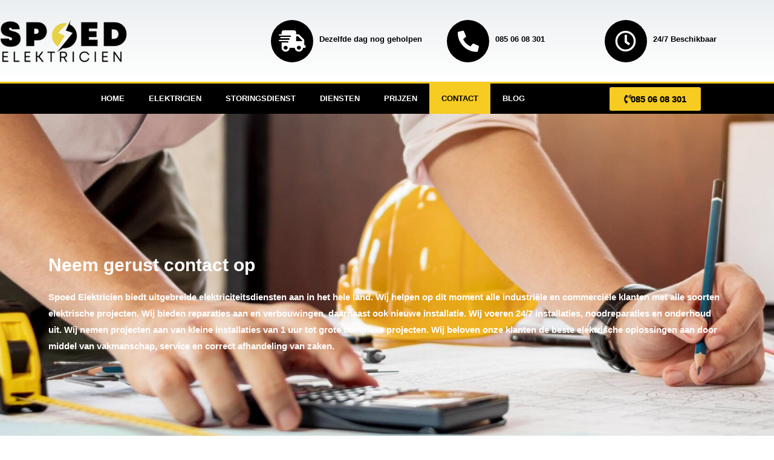

--- FILE ---
content_type: text/css
request_url: https://spoedelektricien.nl/wp-content/uploads/elementor/css/post-21.css?ver=1736375014
body_size: 202
content:
.elementor-21 .elementor-element.elementor-element-f5609ba:not(.elementor-motion-effects-element-type-background), .elementor-21 .elementor-element.elementor-element-f5609ba > .elementor-motion-effects-container > .elementor-motion-effects-layer{background-image:url("https://spoedelektricien.nl/wp-content/uploads/2023/04/offerte-elektricien.jpg");background-position:bottom center;background-repeat:no-repeat;background-size:cover;}.elementor-21 .elementor-element.elementor-element-f5609ba > .elementor-background-overlay{background-color:#000000;opacity:0.55;transition:background 0.3s, border-radius 0.3s, opacity 0.3s;}.elementor-21 .elementor-element.elementor-element-f5609ba > .elementor-container{min-height:650px;}.elementor-21 .elementor-element.elementor-element-f5609ba{transition:background 0.3s, border 0.3s, border-radius 0.3s, box-shadow 0.3s;}.elementor-widget-heading .elementor-heading-title{font-family:var( --e-global-typography-primary-font-family ), Sans-serif;font-weight:var( --e-global-typography-primary-font-weight );color:var( --e-global-color-primary );}.elementor-21 .elementor-element.elementor-element-bdd321f .elementor-heading-title{font-family:"Helvetica", Sans-serif;font-size:30px;font-weight:800;color:#FFFFFF;}.elementor-widget-text-editor{color:var( --e-global-color-text );font-family:var( --e-global-typography-text-font-family ), Sans-serif;font-weight:var( --e-global-typography-text-font-weight );}.elementor-widget-text-editor.elementor-drop-cap-view-stacked .elementor-drop-cap{background-color:var( --e-global-color-primary );}.elementor-widget-text-editor.elementor-drop-cap-view-framed .elementor-drop-cap, .elementor-widget-text-editor.elementor-drop-cap-view-default .elementor-drop-cap{color:var( --e-global-color-primary );border-color:var( --e-global-color-primary );}.elementor-21 .elementor-element.elementor-element-104885c{color:#FFFFFF;font-family:"Helvetica", Sans-serif;font-weight:700;}.elementor-21 .elementor-element.elementor-element-35429d6{--spacer-size:50px;}@media(max-width:767px){.elementor-21 .elementor-element.elementor-element-f5609ba:not(.elementor-motion-effects-element-type-background), .elementor-21 .elementor-element.elementor-element-f5609ba > .elementor-motion-effects-container > .elementor-motion-effects-layer{background-position:center center;}.elementor-21 .elementor-element.elementor-element-f5609ba{margin-top:0px;margin-bottom:0px;}.elementor-21 .elementor-element.elementor-element-7d06f482 > .elementor-element-populated{margin:0px 0px 0px 0px;--e-column-margin-right:0px;--e-column-margin-left:0px;padding:0px 0px 0px 0px;}.elementor-21 .elementor-element.elementor-element-bdd321f .elementor-heading-title{font-size:21px;}}

--- FILE ---
content_type: text/css
request_url: https://spoedelektricien.nl/wp-content/uploads/elementor/css/post-1378.css?ver=1736374087
body_size: 1260
content:
.elementor-1378 .elementor-element.elementor-element-14464c5c > .elementor-container{max-width:1600px;min-height:135px;}.elementor-1378 .elementor-element.elementor-element-14464c5c > .elementor-container > .elementor-column > .elementor-widget-wrap{align-content:center;align-items:center;}.elementor-1378 .elementor-element.elementor-element-14464c5c:not(.elementor-motion-effects-element-type-background), .elementor-1378 .elementor-element.elementor-element-14464c5c > .elementor-motion-effects-container > .elementor-motion-effects-layer{background-color:transparent;background-image:linear-gradient(180deg, rgba(194,203,210,0.33) 0%, #ffffff 100%);}.elementor-1378 .elementor-element.elementor-element-14464c5c{transition:background 0.3s, border 0.3s, border-radius 0.3s, box-shadow 0.3s;margin-top:0px;margin-bottom:0px;padding:0px 0px 0px 0px;}.elementor-1378 .elementor-element.elementor-element-14464c5c > .elementor-background-overlay{transition:background 0.3s, border-radius 0.3s, opacity 0.3s;}.elementor-widget-image .widget-image-caption{color:var( --e-global-color-text );font-family:var( --e-global-typography-text-font-family ), Sans-serif;font-weight:var( --e-global-typography-text-font-weight );}.elementor-1378 .elementor-element.elementor-element-c7c5d11{text-align:left;}.elementor-1378 .elementor-element.elementor-element-c7c5d11 img{width:100%;max-width:70%;}.elementor-1378 .elementor-element.elementor-element-4b95cbe9 > .elementor-element-populated{margin:0px 0px 0px 0px;--e-column-margin-right:0px;--e-column-margin-left:0px;padding:0px 0px 0px 0px;}.elementor-widget-icon-box.elementor-view-stacked .elementor-icon{background-color:var( --e-global-color-primary );}.elementor-widget-icon-box.elementor-view-framed .elementor-icon, .elementor-widget-icon-box.elementor-view-default .elementor-icon{fill:var( --e-global-color-primary );color:var( --e-global-color-primary );border-color:var( --e-global-color-primary );}.elementor-widget-icon-box .elementor-icon-box-title{color:var( --e-global-color-primary );}.elementor-widget-icon-box .elementor-icon-box-title, .elementor-widget-icon-box .elementor-icon-box-title a{font-family:var( --e-global-typography-primary-font-family ), Sans-serif;font-weight:var( --e-global-typography-primary-font-weight );}.elementor-widget-icon-box .elementor-icon-box-description{color:var( --e-global-color-text );font-family:var( --e-global-typography-text-font-family ), Sans-serif;font-weight:var( --e-global-typography-text-font-weight );}.elementor-1378 .elementor-element.elementor-element-620d7d92{--icon-box-icon-margin:10px;}.elementor-1378 .elementor-element.elementor-element-620d7d92 .elementor-icon-box-title{margin-bottom:5px;color:#000000;}.elementor-1378 .elementor-element.elementor-element-620d7d92.elementor-view-stacked .elementor-icon{background-color:#000000;}.elementor-1378 .elementor-element.elementor-element-620d7d92.elementor-view-framed .elementor-icon, .elementor-1378 .elementor-element.elementor-element-620d7d92.elementor-view-default .elementor-icon{fill:#000000;color:#000000;border-color:#000000;}.elementor-1378 .elementor-element.elementor-element-620d7d92.elementor-view-framed .elementor-icon:hover{background-color:#F6CB22;}.elementor-1378 .elementor-element.elementor-element-620d7d92.elementor-view-stacked .elementor-icon:hover{fill:#F6CB22;color:#F6CB22;}.elementor-1378 .elementor-element.elementor-element-620d7d92 .elementor-icon{font-size:35px;}.elementor-1378 .elementor-element.elementor-element-620d7d92 .elementor-icon-box-title, .elementor-1378 .elementor-element.elementor-element-620d7d92 .elementor-icon-box-title a{font-family:"Helvetica", Sans-serif;font-size:13px;font-weight:800;}.elementor-1378 .elementor-element.elementor-element-620d7d92 .elementor-icon-box-description{font-size:13px;font-weight:400;}.elementor-1378 .elementor-element.elementor-element-32edd46d > .elementor-element-populated{margin:0px 0px 0px 0px;--e-column-margin-right:0px;--e-column-margin-left:0px;padding:0px 0px 0px 0px;}.elementor-1378 .elementor-element.elementor-element-1527135e{--icon-box-icon-margin:10px;}.elementor-1378 .elementor-element.elementor-element-1527135e .elementor-icon-box-title{margin-bottom:5px;color:#000000;}.elementor-1378 .elementor-element.elementor-element-1527135e.elementor-view-stacked .elementor-icon{background-color:#000000;}.elementor-1378 .elementor-element.elementor-element-1527135e.elementor-view-framed .elementor-icon, .elementor-1378 .elementor-element.elementor-element-1527135e.elementor-view-default .elementor-icon{fill:#000000;color:#000000;border-color:#000000;}.elementor-1378 .elementor-element.elementor-element-1527135e.elementor-view-framed .elementor-icon:hover{background-color:#F6CB22;}.elementor-1378 .elementor-element.elementor-element-1527135e.elementor-view-stacked .elementor-icon:hover{fill:#F6CB22;color:#F6CB22;}.elementor-1378 .elementor-element.elementor-element-1527135e .elementor-icon{font-size:35px;}.elementor-1378 .elementor-element.elementor-element-1527135e .elementor-icon-box-title, .elementor-1378 .elementor-element.elementor-element-1527135e .elementor-icon-box-title a{font-family:"Helvetica", Sans-serif;font-size:13px;font-weight:800;}.elementor-1378 .elementor-element.elementor-element-1527135e .elementor-icon-box-description{font-size:13px;font-weight:400;}.elementor-1378 .elementor-element.elementor-element-72c3fd32 > .elementor-element-populated{margin:0px 0px 0px 0px;--e-column-margin-right:0px;--e-column-margin-left:0px;padding:0px 0px 0px 0px;}.elementor-1378 .elementor-element.elementor-element-36536023{--icon-box-icon-margin:10px;}.elementor-1378 .elementor-element.elementor-element-36536023 .elementor-icon-box-title{margin-bottom:5px;color:#000000;}.elementor-1378 .elementor-element.elementor-element-36536023.elementor-view-stacked .elementor-icon{background-color:#000000;}.elementor-1378 .elementor-element.elementor-element-36536023.elementor-view-framed .elementor-icon, .elementor-1378 .elementor-element.elementor-element-36536023.elementor-view-default .elementor-icon{fill:#000000;color:#000000;border-color:#000000;}.elementor-1378 .elementor-element.elementor-element-36536023.elementor-view-framed .elementor-icon:hover{background-color:#F6CB22;}.elementor-1378 .elementor-element.elementor-element-36536023.elementor-view-stacked .elementor-icon:hover{fill:#F6CB22;color:#F6CB22;}.elementor-1378 .elementor-element.elementor-element-36536023 .elementor-icon{font-size:35px;}.elementor-1378 .elementor-element.elementor-element-36536023 .elementor-icon-box-title, .elementor-1378 .elementor-element.elementor-element-36536023 .elementor-icon-box-title a{font-family:"Helvetica", Sans-serif;font-size:13px;font-weight:800;}.elementor-1378 .elementor-element.elementor-element-36536023 .elementor-icon-box-description{font-size:13px;font-weight:400;}.elementor-1378 .elementor-element.elementor-element-7e4fd56a > .elementor-container > .elementor-column > .elementor-widget-wrap{align-content:center;align-items:center;}.elementor-1378 .elementor-element.elementor-element-7e4fd56a:not(.elementor-motion-effects-element-type-background), .elementor-1378 .elementor-element.elementor-element-7e4fd56a > .elementor-motion-effects-container > .elementor-motion-effects-layer{background-color:#000000;}.elementor-1378 .elementor-element.elementor-element-7e4fd56a{border-style:solid;border-width:3px 0px 0px 0px;border-color:#F6CB22;transition:background 0.3s, border 0.3s, border-radius 0.3s, box-shadow 0.3s;}.elementor-1378 .elementor-element.elementor-element-7e4fd56a > .elementor-background-overlay{transition:background 0.3s, border-radius 0.3s, opacity 0.3s;}.elementor-widget-nav-menu .elementor-nav-menu .elementor-item{font-family:var( --e-global-typography-primary-font-family ), Sans-serif;font-weight:var( --e-global-typography-primary-font-weight );}.elementor-widget-nav-menu .elementor-nav-menu--main .elementor-item{color:var( --e-global-color-text );fill:var( --e-global-color-text );}.elementor-widget-nav-menu .elementor-nav-menu--main .elementor-item:hover,
					.elementor-widget-nav-menu .elementor-nav-menu--main .elementor-item.elementor-item-active,
					.elementor-widget-nav-menu .elementor-nav-menu--main .elementor-item.highlighted,
					.elementor-widget-nav-menu .elementor-nav-menu--main .elementor-item:focus{color:var( --e-global-color-accent );fill:var( --e-global-color-accent );}.elementor-widget-nav-menu .elementor-nav-menu--main:not(.e--pointer-framed) .elementor-item:before,
					.elementor-widget-nav-menu .elementor-nav-menu--main:not(.e--pointer-framed) .elementor-item:after{background-color:var( --e-global-color-accent );}.elementor-widget-nav-menu .e--pointer-framed .elementor-item:before,
					.elementor-widget-nav-menu .e--pointer-framed .elementor-item:after{border-color:var( --e-global-color-accent );}.elementor-widget-nav-menu{--e-nav-menu-divider-color:var( --e-global-color-text );}.elementor-widget-nav-menu .elementor-nav-menu--dropdown .elementor-item, .elementor-widget-nav-menu .elementor-nav-menu--dropdown  .elementor-sub-item{font-family:var( --e-global-typography-accent-font-family ), Sans-serif;font-weight:var( --e-global-typography-accent-font-weight );}.elementor-1378 .elementor-element.elementor-element-1bc84956 .elementor-menu-toggle{margin-right:auto;}.elementor-1378 .elementor-element.elementor-element-1bc84956 .elementor-nav-menu .elementor-item{font-family:"Helvetica", Sans-serif;font-size:13px;font-weight:800;text-transform:uppercase;}.elementor-1378 .elementor-element.elementor-element-1bc84956 .elementor-nav-menu--main .elementor-item{color:#ffffff;fill:#ffffff;padding-left:20px;padding-right:20px;padding-top:15px;padding-bottom:15px;}.elementor-1378 .elementor-element.elementor-element-1bc84956 .elementor-nav-menu--main .elementor-item:hover,
					.elementor-1378 .elementor-element.elementor-element-1bc84956 .elementor-nav-menu--main .elementor-item.elementor-item-active,
					.elementor-1378 .elementor-element.elementor-element-1bc84956 .elementor-nav-menu--main .elementor-item.highlighted,
					.elementor-1378 .elementor-element.elementor-element-1bc84956 .elementor-nav-menu--main .elementor-item:focus{color:#000000;}.elementor-1378 .elementor-element.elementor-element-1bc84956 .elementor-nav-menu--main:not(.e--pointer-framed) .elementor-item:before,
					.elementor-1378 .elementor-element.elementor-element-1bc84956 .elementor-nav-menu--main:not(.e--pointer-framed) .elementor-item:after{background-color:#F6CB22;}.elementor-1378 .elementor-element.elementor-element-1bc84956 .e--pointer-framed .elementor-item:before,
					.elementor-1378 .elementor-element.elementor-element-1bc84956 .e--pointer-framed .elementor-item:after{border-color:#F6CB22;}.elementor-1378 .elementor-element.elementor-element-1bc84956 .elementor-nav-menu--dropdown a, .elementor-1378 .elementor-element.elementor-element-1bc84956 .elementor-menu-toggle{color:#FFFFFF;}.elementor-1378 .elementor-element.elementor-element-1bc84956 .elementor-nav-menu--dropdown{background-color:#000000;}.elementor-1378 .elementor-element.elementor-element-1bc84956 .elementor-nav-menu--dropdown a:hover,
					.elementor-1378 .elementor-element.elementor-element-1bc84956 .elementor-nav-menu--dropdown a.elementor-item-active,
					.elementor-1378 .elementor-element.elementor-element-1bc84956 .elementor-nav-menu--dropdown a.highlighted,
					.elementor-1378 .elementor-element.elementor-element-1bc84956 .elementor-menu-toggle:hover{color:#000000;}.elementor-1378 .elementor-element.elementor-element-1bc84956 .elementor-nav-menu--dropdown a:hover,
					.elementor-1378 .elementor-element.elementor-element-1bc84956 .elementor-nav-menu--dropdown a.elementor-item-active,
					.elementor-1378 .elementor-element.elementor-element-1bc84956 .elementor-nav-menu--dropdown a.highlighted{background-color:#F6CB22;}.elementor-1378 .elementor-element.elementor-element-1bc84956 .elementor-nav-menu--dropdown .elementor-item, .elementor-1378 .elementor-element.elementor-element-1bc84956 .elementor-nav-menu--dropdown  .elementor-sub-item{font-family:"Helvetica", Sans-serif;font-weight:800;}.elementor-1378 .elementor-element.elementor-element-1bc84956 div.elementor-menu-toggle{color:#F6CB22;}.elementor-1378 .elementor-element.elementor-element-1bc84956 div.elementor-menu-toggle svg{fill:#F6CB22;}.elementor-1378 .elementor-element.elementor-element-1bc84956 div.elementor-menu-toggle:hover{color:#F6CB22;}.elementor-1378 .elementor-element.elementor-element-1bc84956 div.elementor-menu-toggle:hover svg{fill:#F6CB22;}.elementor-widget-button .elementor-button{font-family:var( --e-global-typography-accent-font-family ), Sans-serif;font-weight:var( --e-global-typography-accent-font-weight );background-color:var( --e-global-color-accent );}.elementor-1378 .elementor-element.elementor-element-452f5f1 .elementor-button-content-wrapper{flex-direction:row;}.elementor-1378 .elementor-element.elementor-element-452f5f1 .elementor-button{font-family:"Helvetica", Sans-serif;font-weight:800;text-shadow:0px 0px 0px rgba(0,0,0,0.3);fill:#000000;color:#000000;background-color:#F6CB22;}.elementor-theme-builder-content-area{height:400px;}.elementor-location-header:before, .elementor-location-footer:before{content:"";display:table;clear:both;}@media(max-width:1024px){.elementor-1378 .elementor-element.elementor-element-14464c5c{padding:0px 20px 0px 20px;}.elementor-1378 .elementor-element.elementor-element-620d7d92 .elementor-icon-box-title, .elementor-1378 .elementor-element.elementor-element-620d7d92 .elementor-icon-box-title a{font-size:13px;}.elementor-1378 .elementor-element.elementor-element-620d7d92 .elementor-icon-box-description{font-size:10px;}.elementor-1378 .elementor-element.elementor-element-1527135e .elementor-icon-box-title, .elementor-1378 .elementor-element.elementor-element-1527135e .elementor-icon-box-title a{font-size:13px;}.elementor-1378 .elementor-element.elementor-element-1527135e .elementor-icon-box-description{font-size:10px;}.elementor-1378 .elementor-element.elementor-element-36536023 .elementor-icon-box-title, .elementor-1378 .elementor-element.elementor-element-36536023 .elementor-icon-box-title a{font-size:13px;}.elementor-1378 .elementor-element.elementor-element-36536023 .elementor-icon-box-description{font-size:10px;}.elementor-1378 .elementor-element.elementor-element-7e4fd56a{padding:10px 10px 10px 10px;}.elementor-1378 .elementor-element.elementor-element-1bc84956 .elementor-nav-menu--main > .elementor-nav-menu > li > .elementor-nav-menu--dropdown, .elementor-1378 .elementor-element.elementor-element-1bc84956 .elementor-nav-menu__container.elementor-nav-menu--dropdown{margin-top:13px !important;}}@media(max-width:767px){.elementor-1378 .elementor-element.elementor-element-14464c5c > .elementor-container{min-height:60px;}.elementor-1378 .elementor-element.elementor-element-14464c5c{padding:5px 20px 5px 20px;}.elementor-1378 .elementor-element.elementor-element-5764282e > .elementor-element-populated{margin:0px 0px 0px 0px;--e-column-margin-right:0px;--e-column-margin-left:0px;padding:0px 0px 0px 0px;}.elementor-1378 .elementor-element.elementor-element-c7c5d11{text-align:center;}.elementor-1378 .elementor-element.elementor-element-c7c5d11 img{width:50%;}.elementor-1378 .elementor-element.elementor-element-23917c1c{width:100%;}.elementor-1378 .elementor-element.elementor-element-4b95cbe9{width:33%;}.elementor-1378 .elementor-element.elementor-element-620d7d92 .elementor-icon{font-size:25px;}.elementor-1378 .elementor-element.elementor-element-32edd46d{width:34%;}.elementor-1378 .elementor-element.elementor-element-1527135e .elementor-icon{font-size:25px;}.elementor-1378 .elementor-element.elementor-element-72c3fd32{width:33%;}.elementor-1378 .elementor-element.elementor-element-36536023 .elementor-icon{font-size:25px;}.elementor-1378 .elementor-element.elementor-element-7e4fd56a{padding:20px 20px 14px 20px;}.elementor-1378 .elementor-element.elementor-element-658e3d91{width:17%;}.elementor-1378 .elementor-element.elementor-element-1bc84956 .elementor-nav-menu--main > .elementor-nav-menu > li > .elementor-nav-menu--dropdown, .elementor-1378 .elementor-element.elementor-element-1bc84956 .elementor-nav-menu__container.elementor-nav-menu--dropdown{margin-top:15px !important;}.elementor-1378 .elementor-element.elementor-element-58e4265{width:83%;}}@media(min-width:768px){.elementor-1378 .elementor-element.elementor-element-5764282e{width:35%;}.elementor-1378 .elementor-element.elementor-element-23917c1c{width:65%;}.elementor-1378 .elementor-element.elementor-element-4b95cbe9{width:35%;}.elementor-1378 .elementor-element.elementor-element-32edd46d{width:31.332%;}.elementor-1378 .elementor-element.elementor-element-658e3d91{width:69.368%;}.elementor-1378 .elementor-element.elementor-element-58e4265{width:30.632%;}}@media(max-width:1024px) and (min-width:768px){.elementor-1378 .elementor-element.elementor-element-5764282e{width:20%;}.elementor-1378 .elementor-element.elementor-element-23917c1c{width:80%;}}